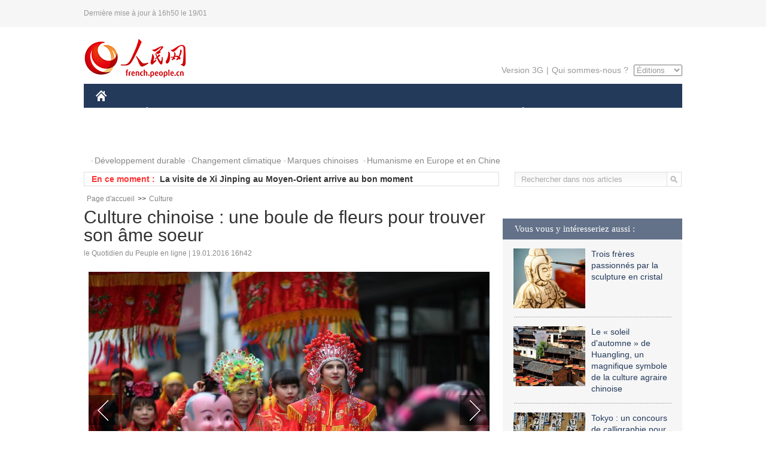

--- FILE ---
content_type: text/html
request_url: http://french.people.com.cn/Culture/n3/2016/0119/c31358-9006241.html
body_size: 8337
content:
<!DOCTYPE html PUBLIC "-//W3C//DTD XHTML 1.0 Transitional//EN" "http://www.w3.org/TR/xhtml1/DTD/xhtml1-transitional.dtd">

<html xmlns="http://www.w3.org/1999/xhtml">

<head>

<meta http-equiv="content-type" content="text/html;charset=UTF-8">

<meta http-equiv="Content-Language" content="utf-8" />

<meta content="all" name="robots" />

<title>Culture chinoise : une boule de fleurs pour trouver son âme soeur</title>

<meta name="copyright" content="" />

<meta name="description" content="Selon la tradition chinoise, les jeunes célibataires doivent lancer une boule de fleurs à son ou sa bien aimé(e), pour exprimer leur amour et affection." />

<meta name="keywords" content="mariage chinois,boule de fleur" />

<meta name="filetype" content="0" />

<meta name="publishedtype" content="1" />

<meta name="pagetype" content="1" />

<meta name="catalogs" content="F_31358" />

<meta name="contentid" content="F_9006241" />

<meta name="publishdate" content="2016-01-19" />

<meta name="author" content="F_464" />

<meta name="source" content="Source:le Quotidien du Peuple en ligne Original" />
<meta name="editor" content="F_464">
<meta name="sourcetype" content="10">

<link href="/img/2014frenchpd/page.css" type="text/css" rel="stylesheet" media="all" />

<!--[if IE]>

<link href="/img/2014frenchpd/hack_ie.css" type="text/css" rel="stylesheet" rev="stylesheet" media="all" />

<![endif]-->

<!--[if IE 6]>

<link href="/img/2014frenchpd/hack_ie6.css" type="text/css" rel="stylesheet" rev="stylesheet" media="all" />

<![endif]-->

<script src="/img/2011english/jquery-1.7.1.min.js" type="text/javascript"></script>

<script src="/img/2014frenchpd/js/jquery.jdt.js" type="text/javascript"></script>

<script src="/img/2014frenchpd/js/nav.js" type="text/javascript"></script>

<script src="/img/2014frenchpd/js/tab.js" type="text/javascript"></script>

<script src="/img/2014frenchpd/js/jdt.js" type="text/javascript"></script>

<script src="/css/frenchsearch.js"></script>

<script type="text/javascript">

<!--

function checkboard(){

	var res = true;

	if (document.form1.content.value==null || document.form1.content.value=="") {

		alert("S'il vous plaît complété votre information!");

		res = false;

	}

	return res;

}

function go()

{

window.open(url="http://posts.people.com.cn/bbs_new/app/src/main/?action=list&bid=5676160&channel_id=31358&id=9006241&lang=french");

}

-->

</script>

</head>

<body>

<!--header-->

<div class="header clear"><p><span>Dernière mise à jour à 16h50 le 19/01</span></p></div>

<!--nav-->

<div class="w1000 nav nav_3 oh clear">

	<div class="fl"><a href="http://french.peopledaily.com.cn/" target="_blank"><img src="/img/2014frenchpd/images/logo.jpg" alt="" /></a></div>

    <div class="fr">

        <div class="nav_2 clear"><a href="http://french.people.com.cn/mobile/" target="_blank">Version 3G</a>|<a href="http://french.peopledaily.com.cn/209354/311716/index.html" target="_blank">Qui sommes-nous ?</a>

       	  <select onchange="window.location.href=this.value"> 

  				<option>Éditions</option>
<option value="http://www.people.com.cn/">中文简体</option>
<option value="http://english.people.com.cn/">English</option>
<option value="http://j.peopledaily.com.cn/">日本語</option> 
<option value="http://spanish.people.com.cn/">Español</option>
<option value="http://russian.people.com.cn/">Русский</option>
<option value="http://arabic.people.com.cn/">عربي</option>
<option value="http://kr.people.com.cn/">한국어</option>
<option value="http://german.people.com.cn/">Deutsch</option>
<option value="http://portuguese.people.com.cn/">Português</option>

			</select>

        </div>

    </div>

</div>

<div class="headerbg">

	<div id="header">

		<a class="logo" href="http://french.peopledaily.com.cn/"><img src="/img/2014frenchpd/images/home.jpg" /></a>

		<!--nav-->

		<ul id="nav">

			<li class="nav-item"><a href="http://french.peopledaily.com.cn/Chine/" class="nav-link">CHINE</a><div class="nav-dropdown" style="display:none;"></div>
</li><li class="nav-item"><a href="http://french.peopledaily.com.cn/Economie/index.html" class="nav-link">ÉCONOMIE</a><div class="nav-dropdown" style="display:none;"></div>
</li><li class="nav-item"><a href="http://french.peopledaily.com.cn/International/index.html" class="nav-link">MONDE</a><div class="nav-dropdown" style="display:none;"></div>
</li><li class="nav-item"><a href="http://french.peopledaily.com.cn/Afrique/index.html" class="nav-link">AFRIQUE</a><div class="nav-dropdown" style="display:none;"></div>
</li>

			<li class="nav-item">

				<a href="http://french.peopledaily.com.cn/Sci-Edu/index.html" class="nav-link">SCIENCE</a>

				<div class="nav-dropdown">

					<h2></h2>

                    <div class="fl">

                        

                        <div class="c1">

                        

                        </div>

                        

                    </div>

                    <div class="fr">

                        

                        <div class="c1">

                        

                        </div>

                        

                        

                    </div>

				</div>

			</li>

			<li class="nav-item">

				<a href="http://french.peopledaily.com.cn/Culture/index.html" class="nav-link">CULTURE</a>

				<div class="nav-dropdown">

					<h2></h2>

                    <div class="fl">

                        

                        <div class="c1">

                        

                        </div>

                        

                    </div>

                    <div class="fr">

                        

                        <div class="c1">

                        

                        </div>

                        

                        

                    </div>

				</div>

			</li>

			<li class="nav-item">

				<a href="http://french.peopledaily.com.cn/VieSociale/index.html" class="nav-link">FAITS DIVERS</a>

				<div class="nav-dropdown nav-dropdown-align-right">

					<h2></h2>

                    <div class="fl">

                        

                        <div class="c1">

                        

                        </div>

                        

                    </div>

                    <div class="fr">

                        

                        <div class="c1">

                        

                        </div>

                        

                        

                    </div>

				</div>

			</li>

			<li class="nav-item">

				<a href="http://french.peopledaily.com.cn/96851/index.html" class="nav-link">PLANÈTE</a>

				<div class="nav-dropdown nav-dropdown-align-right">

					<h2></h2>

                    <div class="fl">

                        

                        <div class="c1">

                        

                        </div>

                        

                    </div>

                    <div class="fr">

                        

                        <div class="c1">

                        

                        </div>

                        

                        

                    </div>

				</div>

			</li>

			<li class="nav-item">

				<a href="http://french.peopledaily.com.cn/Sports/index.html" class="nav-link">SPORT</a>

				<div class="nav-dropdown nav-dropdown-align-right">

					<h2></h2>

                    <div class="fl">

                        

                        <div class="c1"></div>

                        

                    </div>

                    <div class="fr">

                        

                        <div class="c1">

                        

                        </div>

                        

                        

                    </div>

				</div>

			</li>

            <li class="nav-item">

				<a href="http://french.peopledaily.com.cn/Tourisme/index.html" class="nav-link">TOURISME</a>

				<div class="nav-dropdown nav-dropdown-align-right">

					<h2></h2>

                    <div class="fl">

                        

                        <div class="c1"></div>

                        

                    </div>

                    <div class="fr">

                        

                        <div class="c1"></div>

                        

                        

                    </div>

				</div>

			</li>

            <li class="nav-item">

				<a href="http://french.peopledaily.com.cn/Photos/index.html" class="nav-link">PHOTOS</a>

				<div class="nav-dropdown nav-dropdown-align-right">

					<h2></h2>

                    <div class="fl">

                        

                        <div class="c1"></div>

                        

                    </div>

                    <div class="fr">

                        

                        <div class="c1"></div>

                        

                        

                    </div>

				</div>

			</li>

		</ul>

	</div>

</div>

<div class="w1000 nav3 clear"><span><a href="a" target="_blank"></a></span><a href="http://french.peopledaily.com.cn/31966/311720/311721/index.html" target="_blank">Développement durable</a><a href="http://french.peopledaily.com.cn/31966/311720/311722/index.html" target="_blank">Changement climatique</a><a href="http://french.peopledaily.com.cn/31966/311145/index.html" target="_blank">Marques chinoises</a>
<a href="http://french.peopledaily.com.cn/31966/311720/311744/index.html" target="_blank">Humanisme en Europe et en Chine</a></div>

<div class="w1000 nav4 oh clear">

  	<div class="fl">

    	<span>En ce moment :</span>
        <ul id="lun"><li><a href='/Culture/n3/2016/0119/c31358-9006241.html' target=_blank>Culture chinoise : une boule de fleurs pour trouver son âme soeur</a></li>
<li><a href='/Chine/n3/2016/0119/c31354-9006223.html' target=_blank>Chine-Arabie saoudite : resserrement des relations</a></li>
<li><a href='/Chine/n3/2016/0119/c31354-9006185.html' target=_blank>La visite de Xi Jinping au Moyen-Orient arrive au bon moment</a></li>
<li><a href='/Chine/n3/2016/0119/c31354-9006185.html' target=_blank>La visite de Xi Jinping au Moyen-Orient arrive au bon moment</a></li>
<li><a href='/VieSociale/n3/2016/0119/c31360-9006176.html' target=_blank>Un garage souterrain comme piste de danse</a></li>
<li><a href='/n3/2016/0119/c96851-9006175.html' target=_blank>Un séisme de magnitude 5,4 secoue Taiwan</a></li>
<li><a href='/Tourisme/n3/2016/0119/c31361-9006174.html' target=_blank>Le tourisme international a atteint de nouveaux sommets en 2015</a></li>
<li><a href='/Culture/n3/2016/0119/c31358-9006172.html' target=_blank>La ministre française de la Culture rend hommage au célèbre peintre et sculpteur suisse Gottfried Honegger</a></li>
<li><a href='/VieSociale/n3/2016/0119/c31360-9006169.html' target=_blank>Des pèlerins tibétains en route vers la montagne sacrée </a></li>
<li><a href='/Economie/n3/2016/0119/c31355-9006160.html' target=_blank>Construction du plus grand port en Algérie</a></li>

</ul>
<script type="text/javascript">
function wzlun(){
var container=document.getElementById("lun");
container.appendChild(container.firstChild);
}
setInterval("wzlun()",3000);
</script>

	</div>

    <div class="fr"><form action="http://search.people.com.cn/rmw/GB/french/languagesearch.jsp" name="MLSearch" method="post" onSubmit="if(getParameter_DJ(document.MLSearch)==false) return false;" target="_blank">

        <input type="hidden" name="language" value="3"/>

<input type="hidden" name="sitename" value="french"/>

<input type="hidden" name="XMLLIST"><input type="text" name="names" Id="names" class="on" onfocus="if(this.value=='Rechercher dans nos articles'){this.value='';}"  onblur="if(this.value==''){this.value='Rechercher dans nos articles';}" value="Rechercher dans nos articles" /><input type="image" name="button" id="button" value="" src="/img/2014frenchpd/images/icon1.jpg" align="absmiddle" /></form></div>

</div>

<!--d2nav-->

<div class="w1000 d2nav clear"><a href="http://french.peopledaily.com.cn/" class="clink">Page d'accueil</a>&gt;&gt;<a href="http://french.peopledaily.com.cn/Culture/" class="clink">Culture</a></div>

<!--d2 p1-->

<div class="w1000 d2_content wb_content oh clear">

	<div class="d2_left wb_left fl">

    	<h1>Culture chinoise : une boule de fleurs pour trouver son âme soeur</h1>

        <div class="wb_1 clear">le Quotidien du Peuple en ligne | 19.01.2016 16h42</div>

        <div class="wbbox clear">

        	<div class="wb_3 wb_8 text clear"><div class="pic_group clearfix clear"><div class="pic_big"><div class="big_focus" id="picG"></div><span class="group_left_b prev"></span><span class="group_right_b next"></span></div><div class="pic_small"><img src="/img/MAIN/2013/12/113933/images/left_b.jpg" class="prev fl" title="前一张" alt="" border="0" /><div class="small_show"><ul><li><img src="/NMediaFile/2016/0119/FOREIGN201601191643000397306789575.jpg" border="0"  alt="Culture chinoise : une boule de fleurs pour trouver son âme soeur"/><p class="group_show"><em><b id="imgNo">1</b>/4</em>Deux Chinoises et une jeune étrangère en robes de mariage traditionnel, accompagnées de leur entremetteuse, dans les rues de Nanjing, la province du Jiangsu (est de la Chine), le 17 janvier 2016. </p></li><li><img src="/NMediaFile/2016/0119/FOREIGN201601191644000060568772949.jpg" border="0"  alt="Culture chinoise : une boule de fleurs pour trouver son âme soeur"/><p class="group_show"><em><b id="imgNo">2</b>/4</em>Les jeunes femmes vêtues de couronnes de Phoenix et robes de mariées sont sur le chemin pour assister à une cérémonie traditionnelle chinoise connue sous le nom de "Trouver son âme soeur en jetant une boule de fleurs», dans le cadre du rendez-vous  culturel "L’amour à Nanjing".</p></li><li><img src="/NMediaFile/2016/0119/FOREIGN201601191644000259150787820.jpg" border="0"  alt="Culture chinoise : une boule de fleurs pour trouver son âme soeur"/><p class="group_show"><em><b id="imgNo">3</b>/4</em>Deux vieilles dames en tenues de mariage donnent une représentation d’une cérémonie de mariage traditionnel, dans le cadre du festival culturel "L’amour à Nanjing"  dans la province du Jiangsu (est de la Chine), le 17 janvier 2016.</p></li><li><img src="/NMediaFile/2016/0119/FOREIGN201601191644000296679021729.jpg" border="0"  alt="Culture chinoise : une boule de fleurs pour trouver son âme soeur"/><p class="group_show"><em><b id="imgNo">4</b>/4</em>Les jeunes femmes vêtues de couronnes de Phoenix et robes de mariées sont sur le chemin pour assister à une cérémonie traditionnelle chinoise connue sous le nom de "Trouver son âme soeur en jetant une boule de fleurs», dans le cadre du rendez-vous  culturel "L’amour à Nanjing".</p></li></ul></div><img src="/img/MAIN/2013/12/113933/images/right_b.jpg" class="next fr" nextBtn title="后一张" alt="" border="0" /></div></div><div class="about_news_c" style="display:none;"><div class="about_news"><h2>Culture chinoise : une boule de fleurs pour trouver son âme soeur</h2><p><span id="myrefresh" style="color:#fff;">重新浏览</span></p><ul id="tuijian"></ul></div></div></div>
            
            <style type="text/css">
			.pic_group{width:670px;height: auto;margin: 10px auto;}
			.pic_big{width: 670px;height: auto;overflow: hidden; position:relative;text-align:center;padding-bottom:0px;}
			.big_focus{text-align:center;width:670px;padding-bottom:70px;}
			.pic_big img{max-width: 670px;height: auto;}
			.pic_big ul li{height:400px; position:relative;}
			.pic_small{width: 600px;height: 70px;overflow: hidden; position:relative;z-index:3;}
			.pic_small ul li{float:left;width: 88px;height: 60px;margin-right:10px;text-align:center;border:1px solid #f2f2f2;}
			.pic_small div{float: left;margin-left:5px;width: 590px;overflow: hidden;}
			.pic_small ul{display:block;}
			.pic_small ul li img{position: relative;bottom: 0;max-width:90px;max-height: 60px; cursor:pointer;}
			.small_show ul li p{display:none;}
			.grouplist_left_b,.grouplist_right_b{width: 12px;height: 62px;background: url(/img/MAIN/2013/12/113933/images/left_b.jpg) no-repeat;border:none;}
			.grouplist_right_b{background: url(/img/MAIN/2013/12/113933/images/right_b.jpg) no-repeat; cursor:pointer;}
			img.prev,img.next{ cursor:pointer;}
			.text .group_show{font-size: 14px; position:absolute;bottom:0px;height:45px;overflow:hidden;color:#482f2f;text-align:left;max-height:95px;min-height:45px;}
			.group_show em{margin-right: 20px;color: #929292;font-style: italic;}
			.group_show em b{font-size: 18px;font-weight: bold;color: #d70d0d;}
			.group_left_b,.group_right_b{display:block;width: 50px;height: 50px;background: url(/img/MAIN/2013/12/113933/images/group_left_b.png) no-repeat; cursor: pointer;top:40%;}
			.group_left_b{position:absolute;left:0;z-index: 2;}
			.group_right_b{background: url(/img/MAIN/2013/12/113933/images/group_right_b.png) no-repeat;position:absolute;right:0;z-index: 2;top:40%;}
			.small_show ul li.focus{border:1px solid #d00;}
			.tuijian ul li{color:#fff;height:auto;}
			.tuijian ul li a:link,.tuijian ul li a:visited,.tuijian ul li a:hover{color:#fff;}
			.text .big_focus p{margin:5px 0;}
			.about_news{width:475px;height:250px;background:#000;opacity: 0.8;}
			.about_news ul li{float:left;text-align:center;padding:15px 20px;width:118px;overflow:hidden;}
			.about_news #myrefresh{ cursor:pointer;}
			.about_news h2{text-align:center;color:#fff;font-size:16px;padding:15px 0;}
			.about_news p{text-align:center;padding:0;}
			.about_news ul li a{color:#fff;}
			</style>
            
        	<div class="fl">

            	

            </div>

            <p>
	Selon la tradition chinoise, les jeunes célibataires doivent lancer une boule de fleurs à son ou sa bien aimé(e), pour exprimer leur amour et affection.</p>

            
            <div class="wb_10">(Rédacteurs :Yishuang&nbsp;Liu, Guangqi&nbsp;CUI)</div>

        </div>

        <div class="wb_9 oh" >

        	<div class="on1 clear">Partez cet article sur :</div>

            <div class="on2 clear">

            	<div class="bdsharebuttonbox"><a href="#" class="bds_fbook" data-cmd="fbook" title="分享到Facebook"></a><a href="#" class="bds_twi" data-cmd="twi" title="分享到Twitter"></a><a href="#" class="bds_tsina" data-cmd="tsina" title="分享到新浪微博"></a><a href="#" class="bds_people" data-cmd="people" title="分享到人民微博"></a><a href="#" class="bds_renren" data-cmd="renren" title="分享到人人网"></a><a href="#" class="bds_weixin" data-cmd="weixin" title="分享到微信"></a></div>

				<script type="text/javascript">window._bd_share_config={"common":{"bdSnsKey":{},"bdText":"","bdMini":"2","bdMiniList":false,"bdPic":"","bdStyle":"0","bdSize":"32"},"share":{}};with(document)0[(getElementsByTagName('head')[0]||body).appendChild(createElement('script')).src='http://bdimg.share.baidu.com/static/api/js/share.js?v=89860593.js?cdnversion='+~(-new Date()/36e5)];

				</script>

            </div>

            

        </div>

        <div class="wb_4 clearfix" >

        	<div class="fl">

            	<h3 class="p1_8 clear">Culture & sports</h3>

                <div class="on"><a href="http://french.peopledaily.com.cn/Culture/n/2015/1215/c31358-8990779.html" target=_blank><img src="/NMediaFile/2015/1216/FOREIGN201512161015126445213946803.jpg" width="109" height="71"/></a><a href="http://french.peopledaily.com.cn/Culture/n/2015/1215/c31358-8990779.html" target=_blank>Hélène Rollès chante à Beijing</a></div>


                <ul class="list_12 p1_2 clear"><li><a href='/Culture/n3/2016/0119/c31358-9006241.html' target=_blank>Culture chinoise : une boule de fleurs pour trouver son âme soeur</a></li>
<li><a href='/Culture/n3/2016/0119/c31358-9006172.html' target=_blank>La ministre française de la Culture rend hommage au célèbre peintre et sculpteur suisse Gottfried Honegger</a></li>
<li><a href='/Culture/n3/2016/0119/c31358-9006017.html' target=_blank>Un flashmob pour inciter les Chinois à la lecture</a></li>
<li><a href='/Culture/n3/2016/0119/c31358-9006010.html' target=_blank>De rares sculptures bouddhistes au musée du temple Bao'en</a></li>
<li><a href='/Culture/n3/2016/0119/c31358-9005889.html' target=_blank>L'avant-première de Kung Fu Panda 3 à Shanghaï</a></li>

</ul>

            </div>

            <div class="fr">

            	<h3 class="p1_8 clear">Faits divers</h3>

                <div class="on"><a href="http://french.peopledaily.com.cn/VieSociale/n/2015/1212/c31360-8989512.html" target=_blank><img src="/NMediaFile/2015/1216/FOREIGN201512161016586016438149121.jpg" width="109" height="71"/></a><a href="http://french.peopledaily.com.cn/VieSociale/n/2015/1212/c31360-8989512.html" target=_blank>Pippa Middleton et le Prince Harry seraient-ils en couple ?</a></div>


                <ul class="list_12 p1_2 clear"><li><a href='/VieSociale/n3/2016/0119/c31360-9006176.html' target=_blank>Un garage souterrain comme piste de danse</a></li>
<li><a href='/VieSociale/n3/2016/0119/c31360-9006169.html' target=_blank>Des pèlerins tibétains en route vers la montagne sacrée </a></li>
<li><a href='/VieSociale/n3/2016/0119/c31360-9006034.html' target=_blank>Chine : la police du Henan démantèle un réseau de trafic de drogue</a></li>
<li><a href='/VieSociale/n3/2016/0119/c31360-9006032.html' target=_blank>Une voiture fonce sur la foule dans l'est de la Chine, faisant trois morts et 18 blessés</a></li>
<li><a href='/VieSociale/n3/2016/0119/c31360-9006028.html' target=_blank>Chine : une fuite coupe le chauffage dans certaines parties de Beijing</a></li>

</ul>

            </div>

        </div>

      	<div class="d2_1 wb_5 oh clear">
            <h2>À découvrir également :</h2>
            <ul><li><a href="http://french.peopledaily.com.cn/Tourisme/n/2015/1114/c31361-8976489.html" target=_blank><img src="/NMediaFile/2015/1120/FOREIGN201511201618238017180389267.JPG" width="150" height="75"/></a><a href="http://french.peopledaily.com.cn/Tourisme/n/2015/1114/c31361-8976489.html" target=_blank>Huit choses à faire absolument dans le Heilongjiang en hiver</a></li>
<li><a href="http://french.peopledaily.com.cn/Tourisme/n/2015/1009/c31361-8959817.html" target=_blank><img src="/NMediaFile/2015/1012/FOREIGN201510121418233227951000079.jpg" width="150" height="75"/></a><a href="http://french.peopledaily.com.cn/Tourisme/n/2015/1009/c31361-8959817.html" target=_blank>Le Xinjiang, un paradis sur terre</a></li>
<li><a href="http://french.peopledaily.com.cn/VieSociale/n/2015/1102/c31360-8970389.html" target=_blank><img src="/NMediaFile/2015/1103/FOREIGN201511031118240651009621667.jpg" width="150" height="75"/></a><a href="http://french.peopledaily.com.cn/VieSociale/n/2015/1102/c31360-8970389.html" target=_blank>Défilé de femmes mûres sexy à Nanjing</a></li>
<li><a href="http://french.peopledaily.com.cn/Tourisme/8294696.html" target=_blank><img src="/NMediaFile/2015/1104/FOREIGN201511041011006530512665154.jpg" width="150" height="75"/></a><a href="http://french.peopledaily.com.cn/Tourisme/8294696.html" target=_blank>Les 10 villes les plus romantiques de France</a></li>
<li><a href="http://french.peopledaily.com.cn/VieSociale/8355337.html" target=_blank><img src="/NMediaFile/2015/1119/FOREIGN201511190919036888778318499.jpg" width="150" height="75"/></a><a href="http://french.peopledaily.com.cn/VieSociale/8355337.html" target=_blank>En Chine, le « petit Paris » est une ville fantôme</a></li>
<li><a href="http://french.peopledaily.com.cn/Tourisme/n/2015/1104/c31361-8971561.html" target=_blank><img src="/NMediaFile/2015/1104/FOREIGN201511041538126853174182772.jpg" width="150" height="75"/></a><a href="http://french.peopledaily.com.cn/Tourisme/n/2015/1104/c31361-8971561.html" target=_blank>Le Daily Mail publie un panorama des plus belles mosquées du monde</a></li>
<li><a href="http://french.peopledaily.com.cn/Tourisme/8421216.html" target=_blank><img src="/NMediaFile/2015/1104/FOREIGN201511041024187050388367257.jpg" width="150" height="75"/></a><a href="http://french.peopledaily.com.cn/Tourisme/8421216.html" target=_blank>Les 17 paysages les plus extraordinaires au monde</a></li>
<li><a href="http://french.peopledaily.com.cn/Tourisme/n/2015/1117/c31361-8977698.html" target=_blank><img src="/NMediaFile/2015/1120/FOREIGN201511201617163079493108108.jpg" width="150" height="75"/></a><a href="http://french.peopledaily.com.cn/Tourisme/n/2015/1117/c31361-8977698.html" target=_blank>Le magnifique Parc géologique national de Kanbula dans le Qinghai</a></li>
</ul>
        </div>

        <div class="wb_6 clear">

        	<form name="form1" method="post" action="http://posts.people.com.cn/bbs_new/app/src/main/?action=parse_publish&op=ins&bid=5676160&channel_id=31358&id=9006241&lang=french" target="_blank" onSubmit="return checkboard()">

        	<ul>

            	<li>Votre pseudo <input type="text" name="yonghuming" class="on" /></li>

                <li><textarea name="content" cols="45" rows="5"></textarea></li>

                <li class="on"><input  type="image" src="/img/2014frenchpd/images/icon3.jpg" />&nbsp;&nbsp;&nbsp;&nbsp;<a href="#" onClick="go();"><img src="/img/2014frenchpd/images/icon4.jpg" alt="" /></a></li>

            </ul>

            </form>

        </div>

        <dl class="wb_7 clear">

            

        </dl>

    </div>

  	<div class="d2_right fr">

  		
        
        <div class="d2_5 oh clear">
            <h3 class="p1_8 clear">Vous vous y intéresseriez aussi :</h3>
            <ul class="p1_11 clear"><li><a href="http://french.peopledaily.com.cn/Culture/n3/2016/0108/c31358-9001039.html" target="_blank"><img src="/NMediaFile/2016/0108/FOREIGN201601081405086475284671113.jpg" width="120" height="100"/></a><a href="http://french.peopledaily.com.cn/Culture/n3/2016/0108/c31358-9001039.html" target="_blank">Trois frères passionnés par la sculpture en cristal</a></li>
<li><a href="http://french.peopledaily.com.cn/Culture/n3/2016/0107/c31358-9000524.html" target="_blank"><img src="/NMediaFile/2016/0108/FOREIGN201601081406033011504054524.jpg" width="120" height="100"/></a><a href="http://french.peopledaily.com.cn/Culture/n3/2016/0107/c31358-9000524.html" target="_blank">Le « soleil d'automne » de Huangling, un magnifique symbole de la culture agraire chinoise</a></li>
<li><a href="http://french.peopledaily.com.cn/Culture/n3/2016/0107/c31358-9000342.html" target="_blank"><img src="/NMediaFile/2016/0108/FOREIGN201601081407107141682484981.jpg" width="120" height="100"/></a><a href="http://french.peopledaily.com.cn/Culture/n3/2016/0107/c31358-9000342.html" target="_blank">Tokyo : un concours de calligraphie pour célébrer le Nouvel An</a></li>
<li><a href="http://french.peopledaily.com.cn/VieSociale/n3/2016/0107/c31360-9000397.html" target="_blank"><img src="/NMediaFile/2016/0108/FOREIGN201601081408582894335179522.jpg" width="120" height="100"/></a><a href="http://french.peopledaily.com.cn/VieSociale/n3/2016/0107/c31360-9000397.html" target="_blank">L'invasion des smartphones dans le quotidien</a></li>
<li><a href="http://french.peopledaily.com.cn/VieSociale/n3/2016/0105/c31360-8999387.html" target="_blank"><img src="/NMediaFile/2016/0108/FOREIGN201601081411146175355574095.jpg" width="120" height="100"/></a><a href="http://french.peopledaily.com.cn/VieSociale/n3/2016/0105/c31360-8999387.html" target="_blank">Caricatures : retour sur les faits les plus marquants de 2015</a></li>
</ul>
        </div>

        <div class="d2_5 oh clear">

        	<h3 class="p1_8 clear">Sélection du jour</h3>
    	<ul class="list_14 p1_2 p1_16 clear"><li><a href='/Culture/n3/2016/0119/c31358-9006241.html' target=_blank>Culture chinoise : une boule de fleurs pour trouver son âme soeur</a></li>
<li><a href='/Chine/n3/2016/0119/c31354-9006223.html' target=_blank>Chine-Arabie saoudite : resserrement des relations</a></li>
<li><a href='/Chine/n3/2016/0119/c31354-9006185.html' target=_blank>La visite de Xi Jinping au Moyen-Orient arrive au bon moment</a></li>
<li><a href='/VieSociale/n3/2016/0119/c31360-9006176.html' target=_blank>Un garage souterrain comme piste de danse</a></li>
<li><a href='/VieSociale/n3/2016/0119/c31360-9006169.html' target=_blank>Des pèlerins tibétains en route vers la montagne sacrée </a></li>
<li><a href='/Economie/n3/2016/0119/c31355-9006160.html' target=_blank>Construction du plus grand port en Algérie</a></li>
<li><a href='/VieSociale/n3/2016/0119/c31360-9006021.html' target=_blank>Une passionnée de chats dans le Guandong</a></li>

</ul>

        </div>

        <h3 class="p1_8 clear">Conseils de la rédaction :</h3>
        <div class="text_box" id="box2">
            <ul><li><a href="http://french.peopledaily.com.cn/Culture/n/2015/1210/c31358-8988534.html" target=_blank><img src="/NMediaFile/2015/1216/FOREIGN201512161027273430706398452.jpg" width="300" height="180"/></a><b><a href="http://french.peopledaily.com.cn/Culture/n/2015/1210/c31358-8988534.html" target=_blank>Un chercheur français aurait découvert un portrait caché sous la Joconde</a></b></li>
<li><a href="http://french.peopledaily.com.cn/n/2015/1214/c31357-8990288.html" target=_blank><img src="/NMediaFile/2015/1216/FOREIGN201512161025418290456701787.jpg" width="300" height="180"/></a><b><a href="http://french.peopledaily.com.cn/n/2015/1214/c31357-8990288.html" target=_blank>Les six grandes découvertes archéologiques en 2015</a></b></li>
<li><a href="http://french.peopledaily.com.cn/Culture/n/2015/1212/c31358-8989739.html" target=_blank><img src="/NMediaFile/2015/1216/FOREIGN201512161026357402294470736.jpg" width="300" height="180"/></a><b><a href="http://french.peopledaily.com.cn/Culture/n/2015/1212/c31358-8989739.html" target=_blank>Archéologie : la vie d'antan d'un marquis chinois d'il y a 2000 ans</a></b></li>
</ul>
        </div>

        <div class="d2_6 oh clear">

        	<h3 class="p1_8 clear">Les articles les plus lus</h3>
		<div class="p1_9 clear"><span>du jour</span>|<span class="on">de la semaine</span>|<span>du mois</span></div>

            <div class="p1_10 clear">

                <ul style="display:block;"><li><span>1</span><a href="/VieSociale/n3/2016/0118/c31360-9005592.html" title="Une étudiante chinoise tuée par balles en Arizona après un accrochage en voiture" target=_blank>Une étudiante chinoise tuée par balles en Arizona après un …</a></li><li><span>2</span><a href="/Chine/n3/2016/0118/c31354-9005526.html" title="Paix et développement : le président chinois en visite au Moyen-Orient" target=_blank>Paix et développement : le président chinois en visite au M…</a></li><li><span>3</span><a href="/Chine/n3/2016/0118/c31354-9005506.html" title="Le Moyen-Orient n'est plus dominé par des sociétés européennes et américaines" target=_blank>Le Moyen-Orient n'est plus dominé par des sociétés européen…</a></li><li><span>4</span><a href="/Chine/n3/2016/0118/c31354-9005547.html" target=_blank>Renforcement des relations Chine-Arabie Saoudite</a></li><li><span>5</span><a href="/Chine/n3/2016/0118/c31354-9005074.html" title="La Chine appelle la communauté internationale à adhérer au principe d'une seule Chine" target=_blank>La Chine appelle la communauté internationale à adhérer au …</a></li></ul>

                <ul><li><span>1</span><a href="/n3/2016/0116/c31357-9004733.html" title="Vladimir Poutine affirme que la Russie a développé un vaccin contre le virus Ebola" target=_blank>Vladimir Poutine affirme que la Russie a développé un vacci…</a></li><li><span>2</span><a href="/VieSociale/n3/2016/0112/c31360-9002086.html" title="Selon un ancien agent de la CIA, Hitler ne s'est pas suicidé et se serait enfui en Argentine" target=_blank>Selon un ancien agent de la CIA, Hitler ne s'est pas suicid…</a></li><li><span>3</span><a href="/Tourisme/n3/2016/0113/c31361-9003011.html" target=_blank>16 juin 2016 : ouverture du parc Disneyland de Shanghai</a></li><li><span>4</span><a href="/International/n3/2016/0114/c31356-9003421.html" target=_blank>L’Inde pourrait commander 54 chasseurs Rafale au lieu de 36</a></li><li><span>5</span><a href="/Tourisme/n3/2016/0114/c31361-9003880.html" target=_blank>Shanghai Disney bien plus grand que le site de Hong Kong</a></li></ul>

                <ul><li><span>1</span><a href="/n3/2016/0116/c31357-9004733.html" title="Vladimir Poutine affirme que la Russie a développé un vaccin contre le virus Ebola" target=_blank>Vladimir Poutine affirme que la Russie a développé un vacci…</a></li><li><span>2</span><a href="/n/2015/1224/c31357-8994798.html" title="Le robot lunaire chinois Yutu a découvert une étrange substance sur la Lune" target=_blank>Le robot lunaire chinois Yutu a découvert une étrange subst…</a></li><li><span>3</span><a href="/n/2015/1229/c31357-8996634.html" title="Le mammouth pourrait bien revenir sur terre… et plus tôt que vous ne le croyez" target=_blank>Le mammouth pourrait bien revenir sur terre… et plus tôt qu…</a></li><li><span>4</span><a href="/n3/2016/0107/c96851-9000178.html" title="1 404,49 carats ! Découverte du plus gros saphir du monde au Sri-Lanka" target=_blank>1 404,49 carats ! Découverte du plus gros saphir du monde a…</a></li><li><span>5</span><a href="/VieSociale/n3/2016/0108/c31360-9001125.html" title="Un éléphant bloque la circulation pendant une heure sur une route de Thaïlande" target=_blank>Un éléphant bloque la circulation pendant une heure sur une…</a></li></ul>

            </div>

        </div>

        

  	</div>

</div>

<!--ad-->



<!--link-->

<div class="link_content oh clear"><a href="http://french.news.cn/">Xinhuanet</a>&nbsp;&nbsp;&nbsp;&nbsp;<a href="http://french.china.org.cn/">China.Org.Cn</a>&nbsp;&nbsp;&nbsp;&nbsp;<a href="http://french.cri.cn/">Radio Chine Internationale</a>&nbsp;&nbsp;&nbsp;&nbsp;<a href="http://fr.cntv.cn/">CCTV Français</a>&nbsp;&nbsp;&nbsp;&nbsp;<a href="http://www.ambafrance-cn.org/accueil.html">Ambassade de France en Chine</a>&nbsp;&nbsp;&nbsp;&nbsp;<a href="http://french.beijingreview.com.cn/">Beijing Information</a>&nbsp;&nbsp;&nbsp;&nbsp;</a>&nbsp;&nbsp;&nbsp;&nbsp;<a href="http://fr.tibetol.cn/">Les droits de l'homme au Tibet</a>&nbsp;&nbsp;&nbsp;&nbsp;<a href="http://fr.chinaxinjiang.cn/">China Xinjiang</a></div>

<!--copyright-->

<div id="copyright">Copyright &copy; 2000-2016 Tous droits réservés.</div>

<script src="/css/2010tianrun/webdig_test.js" language="javascript" type="text/javascript"></script>

<img src="http://58.68.146.44:8000/d.gif?id=9006241" width=0 height=0>
<script src="/img/2014frenchpd/js/focus_small_text.js" type="text/javascript" language="javascript"></script>
<script type="text/javascript">
$(document).ready(function(){
  $(".small_show").focus_small({
      btnNext: ".next",
      btnPrev: ".prev",
      visible:5,
	  fromname:".big_focus",
	  circular:false
  });
});
</script>
</body>
</html>